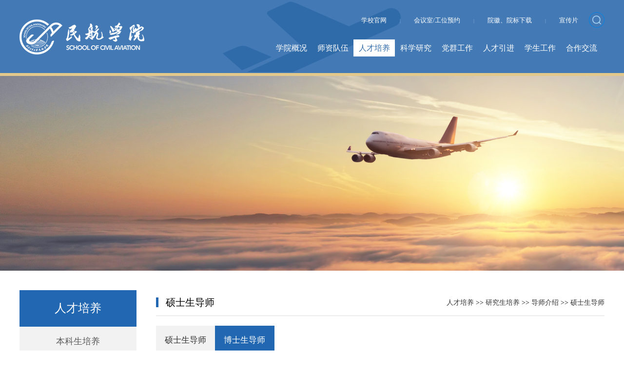

--- FILE ---
content_type: text/html
request_url: https://minhang.nwpu.edu.cn/rcpy/yjspy1/sjs1/sssds.htm
body_size: 7779
content:
<!DOCTYPE html>
<html lang="en">
<head>
    <meta charset="UTF-8">
    <title>硕士生导师-民航学院</title><meta name="pageType" content="2">
<meta name="pageTitle" content="硕士生导师">
<META Name="keywords" Content="民航学院,硕士生导师" />

    <link rel="stylesheet" href="../../../css/style.css">
<!--Announced by Visual SiteBuilder 9-->
<link rel="stylesheet" type="text/css" href="../../../_sitegray/_sitegray_d.css" />
<script language="javascript" src="../../../_sitegray/_sitegray.js"></script>
<!-- CustomerNO:77656262657232306975475152555742000200014156 -->
<link rel="stylesheet" type="text/css" href="../../../sjdhpage.vsb.css" />
<script type="text/javascript" src="/system/resource/js/vsbscreen.min.js" id="_vsbscreen" devices="pc|pad"></script>
<script type="text/javascript" src="/system/resource/js/counter.js"></script>
<script type="text/javascript">_jsq_(1223,'/sjdhpage.jsp',-1,1711241470)</script>
<script type="text/javascript" src="/system/resource/js/CustomizeLinkJumpRules.js"></script>
<script type="text/javascript">
    new outsideLinkJudgmentAndRedirectionFunc();
    // 使用 new 来调用插件
    // new outsideLinkJudgmentAndRedirectionFunc('自定义网站标题');  // 传入自定义标题
    // 或者
    // new outsideLinkJudgmentAndRedirectionFunc();  // 使用页面的 title 作为默认标题
</script></head>
<body>
 <div class="top">
        <div class="top_box">
            <div class="logo fl">
                
<!-- 网站logo图片地址请在本组件"内容配置-网站logo"处填写 -->
<a href="../../../index.htm" title="民航学院2021"><img src="../../../img/logo.png" alt=""></a>
            </div>
            <div class="top_right fr">
                <img src="../../../img/search.png" alt="" class="button" id="button">
                <div class="top_link">
                    <script language="javascript" src="/system/resource/js/dynclicks.js"></script><script language="javascript" src="/system/resource/js/openlink.js"></script><a href="https://www.nwpu.edu.cn/" title="" onclick="_addDynClicks(&#34;wburl&#34;, 1711241470, 62752)">学校官网</a>
<span>|</span>

<a href="https://art-reservation.nwpu.edu.cn/h5/?iTerminal=%E6%B0%91%E8%88%AA%E5%AD%A6%E9%99%A2%E5%9C%BA%E5%9C%B0%E9%A2%84%E7%BA%A6~1635546031580971010" title="" onclick="_addDynClicks(&#34;wburl&#34;, 1711241470, 90484)">会议室/工位预约</a>
<span>|</span>

<a href="https://minhang.nwpu.edu.cn/info/1042/6363.htm" title="" onclick="_addDynClicks(&#34;wburl&#34;, 1711241470, 90914)">院徽、院标下载</a>
<span>|</span>

<a href="https://minhang.nwpu.edu.cn/info/1072/10043.htm" title="" onclick="_addDynClicks(&#34;wburl&#34;, 1711241470, 95519)">宣传片</a>


                </div>

                <div id="searchbox" class="searchbox">
                    


<script language="javascript" src="/system/resource/js/base64.js"></script><script language="javascript" src="/system/resource/js/jquery/jquery-latest.min.js"></script><script language="javascript" src="/system/resource/vue/vue.js"></script><script language="javascript" src="/system/resource/vue/bluebird.min.js"></script><script language="javascript" src="/system/resource/vue/axios.js"></script><script language="javascript" src="/system/resource/vue/polyfill.js"></script><script language="javascript" src="/system/resource/vue/token.js"></script><LINK href="/system/resource/vue/static/element/index.css" type="text/css" rel="stylesheet"><script language="javascript" src="/system/resource/vue/static/element/index.js"></script><script language="javascript" src="/system/resource/vue/static/public.js"></script><div id="divu2"></div>
<script type="text/html" id="htmlu2">
    <div id="appu2">
        <div v-if="!isError">
            <input type="text" class="text" placeholder="请输入" autocomplete=off v-model=query.keyWord @keyup.enter="onSubmit">
            <input class="submit" name="submit_button" type="button"  v-on:click="onSubmit()"/>
        </div>
        <div v-if="isError" style="color: #b30216; font-size:18px;text-align: center;padding:20px;">
            应用维护中！
        </div>
    </div>
</script>
<script>
    $("#divu2").html($("#htmlu2").text());
</script>
<script>
    var appOwner = "1711241470";
    var token = 'tourist';
    var urlPrefix = "/aop_component/";

    jQuery.support.cors = true;
    $.ajaxSetup({
        beforeSend: function (request, settings) {
            request.setRequestHeader("Authorization", token);
            request.setRequestHeader("owner", appOwner);
        }
    });

    new Vue({
        el: "#appu2",
        data: function () {
            return {
                query: {
                    keyWord: "",//搜索关键词
                    owner: appOwner,
                    token: token,
                    urlPrefix: urlPrefix,
                    lang:"i18n_zh_CN"
                },
                isError: false
            }
        },
        mounted: function () {
            var _this = this;
            // _this.init();
        },
        methods: {
            init: function(){
                $.ajax({
                    url: "/aop_component//webber/search/test",
                    type: "get",
                    success: function (response) {
                        if (response.code == "0000") {
                        } else if (response.code == "220") {
                            _this.isError = true;
                            console.log(response);
                        } else if (!response.code) {
                            _this.isError = true;
                            console.log(response);
                        }
                    },
                    error: function (response) {
                        _this.isError = true;
                    }
                });
            },
            onSubmit: function (e) {
                var url = "/views/search/modules/resultpc/soso.html";
                if ("10" == "1" || "10" == "2") {
                    url = "https://yykfpt.nwpu.edu.cn/" + url;
                }
                var _this = this;
                var query = _this.query;
                if (url.indexOf("?") > -1) {
                    url = url.split("?")[0];
                }
                if (query.keyWord) {
                    var query = new Base64().encode(JSON.stringify(query));
                    window.open(url + "?query=" + query);
                } else {
                    alert("请填写搜索内容")
                }
            },
        }
    })
</script>
                </div>

                <div class="navBar">
                    <ul class="nav cleafix">
 
    <li id="m1" class="m ">
    <h3><a href="../../../xygk1/xyjj.htm" title="学院概况">学院概况</a></h3>
        <ul class="sub">

            <li><a href="../../../xygk1/xyjj.htm" title="学院简介">学院简介</a></li>

            <li><a href="../../../xygk1/xyld.htm" title="学院领导">学院领导</a></li>

            <li><a href="../../../xygk1/jgsz.htm" title="机构设置">机构设置</a></li>
        </ul>
</li>

 
    <li id="m2" class="m ">
    <h3><a href="../../../szdw/jsml.htm" title="师资队伍">师资队伍</a></h3>
        <ul class="sub">

            <li><a href="../../../szdw/lyys.htm" title="两院院士">两院院士</a></li>

            <li><a href="../../../szdw/gccrc1/gjjljrc.htm" title="高层次人才">高层次人才</a></li>

            <li><a href="../../../szdw/jsml.htm" title="教师名录">教师名录</a></li>
        </ul>
</li>

 
    <li id="m3" class="m on">
    <h3><a href="../../../rcpy.htm" title="人才培养">人才培养</a></h3>
        <ul class="sub">

            <li><a href="../../bkspy1/jxdt.htm" title="本科生培养">本科生培养</a></li>

            <li><a href="../zyjs.htm" title="研究生培养">研究生培养</a></li>
        </ul>
</li>

 
    <li id="m4" class="m ">
    <h3><a href="../../../kxyj.htm" title="科学研究">科学研究</a></h3>
        <ul class="sub">

            <li><a href="../../../kxyj/kygk.htm" title="科研概况">科研概况</a></li>

            <li><a href="../../../kxyj/kydt1.htm" title="科研动态">科研动态</a></li>

            <li><a href="../../../kxyj/tzgg.htm" title="通知公告">通知公告</a></li>

            <li><a href="../../../kxyj/kypt.htm" title="科研平台">科研平台</a></li>

            <li><a href="../../../kxyj/kyzx.htm" title="科研中心">科研中心</a></li>

            <li><a href="../../../kxyj/wjxz/kyfw.htm" title="文件下载">文件下载</a></li>
        </ul>
</li>

 
    <li id="m5" class="m ">
    <h3><a href="../../../dqgz.htm" title="党群工作">党群工作</a></h3>
        <ul class="sub">

            <li><a href="../../../dqgz/djdt.htm" title="党建动态">党建动态</a></li>

            <li><a href="../../../dqgz/llxx.htm" title="理论学习">理论学习</a></li>

            <li><a href="../../../dqgz/ghgz.htm" title="工会工作">工会工作</a></li>

            <li><a href="../../../dqgz/xgxz.htm" title="相关下载">相关下载</a></li>
        </ul>
</li>

 
    <li id="m6" class="m ">
    <h3><a href="../../../rcyj.htm" title="人才引进">人才引进</a></h3>
        <ul class="sub">

            <li><a href="../../../rcyj/rczc.htm" title="人才政策">人才政策</a></li>

            <li><a href="../../../rcyj/zpgg.htm" title="招聘公告">招聘公告</a></li>
        </ul>
</li>

 
    <li id="m7" class="m ">
    <h3><a href="../../../xsgz.htm" title="学生工作">学生工作</a></h3>
        <ul class="sub">

            <li><a href="../../../xsgz/xgdw.htm" title="学工队伍">学工队伍</a></li>

            <li><a href="../../../xsgz/gzdt.htm" title="工作动态">工作动态</a></li>

            <li><a href="../../../xsgz/zlxz.htm" title="资料下载">资料下载</a></li>
        </ul>
</li>

 
    <li id="m8" class="m ">
    <h3><a href="../../../hzjl.htm" title="合作交流">合作交流</a></h3>
        <ul class="sub">

            <li><a href="../../../hzjl/gjhz.htm" title="国际合作">国际合作</a></li>

            <li><a href="../../../hzjl/hzpt.htm" title="合作平台">合作平台</a></li>

            <li><a href="../../../hzjl/xsjl.htm" title="学术交流">学术交流</a></li>

            <li><a href="../../../hzjl/cxyhz.htm" title="产学研合作">产学研合作</a></li>
        </ul>
</li>

</ul>
                </div>
            </div>
        </div>
   </div>

<div class="topbanner">
          <img src="../../../images/taicangzhihuigang2.png" title="" border="0">


</div>

<div class="news-main cleafix">
    <div class="main-box">
        <!--左侧导航-->
        <div class="left-nav fl">
            <ul>
                <li> <span style="font-size: 24px;">
人才培养</span> </li>
                <li><a href="../../bkspy1/jxdt.htm" title="本科生培养">本科生培养</a></li>
<li class="actived"><a href="../zyjs.htm" title="研究生培养">研究生培养</a></li>

            </ul>
        </div>

        <!--正文右侧-->
        <div class="zw fr">
            <div class="dqwz">
                <p class="fl">
硕士生导师</p>
                <p class="fr">        
                <a href="../../../index.htm" style="display:none;">首页</a>

                <a href="../../../rcpy.htm">人才培养</a>

                >>
                <a href="../zyjs.htm">研究生培养</a>

                >>
                <a href="sssds.htm">导师介绍</a>

                >>
                <a href="sssds.htm">硕士生导师</a>
</p>
            </div>

<div class="submenu" style="    background: #2267b1;    overflow: hidden;    width: 26.4%;    margin-top: 20px;"><ul>
    <li class="light"><a href="sssds.htm" title="硕士生导师">硕士生导师</a></li>
    
    <li><a href="bssds.htm" title="博士生导师">博士生导师</a></li>
    
</ul>

    
</div>
            <div class="zw">



<script language="javascript" src="/system/resource/js/ajax.js"></script><script language="javascript">_getBatchClickTimes('null',1711241470,'wbnews','u10')</script>
<script>function seeContenta10(contentid,size,displayid){	document.getElementById(contentid).innerHTML = '[';	for(var i=0;i<=size;i++){		var allcontentid = contentid+(i+1);		if(allcontentid==displayid){			document.getElementById(contentid).innerHTML += " <span id='"+allcontentid+"' name='"+allcontentid+"'  >"+(i+1)+"</span> ";			document.getElementById(displayid).style.display = 'block';		}else{			document.getElementById(contentid).innerHTML += " <span style='cursor:pointer' id='"+allcontentid+"' name='"+allcontentid+"' onclick=seeContenta10('"+contentid+"','"+size+"','"+allcontentid+"')  >"+(i+1)+"</span> ";			document.getElementById(allcontentid).style.display = 'none';		}	}	document.getElementById(contentid).innerHTML += ']';}</script>
<script language="javascript" src="/system/resource/js/news/mp4video.js"></script>
<script>_addDynClicks('wbnews',1711241470,2832)</script>
<p>
   <div class="dpzw">
    <div id="vsb_content_2832_u101"><div id="vsb_content"><p style="margin-top:0px;text-indent: 0em;"><br></p><table align="left" style="border-collapse: collapse;"><tbody><tr class="firstRow"><td align="center" valign="middle" width="28" style="border-color: rgb(221, 221, 221); border-style: solid; border-width: 1px; padding: 5px 10px;"><p style="margin-top:0px;text-indent: 0em;"><strong style="font-size:16px">学科</strong></p></td><td align="center" valign="middle" width="33" style="border-color: rgb(221, 221, 221); border-style: solid; border-width: 1px; padding: 5px 10px;"><p style="margin-top:0px;text-indent: 0em;"><strong style="font-size:16px">导师</strong></p></td></tr><tr><td align="center" valign="middle" width="28" style="border-color: rgb(221, 221, 221); border-style: solid; border-width: 1px; padding: 5px 10px;"><p style="margin-top:0px;text-indent: 0em;"><strong style="font-size:16px">力学</strong></p></td><td align="center" valign="middle" width="52" style="border-color: rgb(221, 221, 221); border-style: solid; border-width: 1px; padding: 5px 10px;"><br></td></tr><tr><td align="center" valign="middle" width="302" style="border-color: rgb(221, 221, 221); border-style: solid; border-width: 1px; padding: 5px 10px;"><p style="margin-top:0px;text-indent: 0em;">固体力学</p><p style="margin-top:0px;text-indent: 0em;">航空器结构与适航技术</p></td><td align="center" valign="middle" width="71" style="border-color: rgb(221, 221, 221); border-style: solid; border-width: 1px; padding: 5px 10px;"><p style="margin-top:0px;text-indent: 0em;"><a href="https://teacher.nwpu.edu.cn/liyulong" style="text-indent: 0em; font-size: 16px;">李玉龙</a></p><p style="margin-top:0px;text-indent: 0em;"><a href="https://teacher.nwpu.edu.cn/chaozhang.html" style="font-size: 16px; text-decoration: underline;"><span style="font-size: 16px;">张 超</span></a></p><p style="margin-top:0px;text-indent: 0em;"><span style="font-size: 16px;">赵涵</span></p><p style="margin-top:0px;text-indent: 0em;"><span style="font-size: 16px;">陈迎春</span></p><p style="margin-top:0px;text-indent: 0em;"><a href="https://teacher.nwpu.edu.cn/yinzhiping.html" style="font-size: 16px; text-decoration: underline;"><span style="font-size: 16px;">殷之平</span></a></p><p style="margin-top:0px;text-indent: 0em;"><a href="https://teacher.nwpu.edu.cn/2020050003" style="font-size: 16px; text-decoration: underline;"><span style="font-size: 16px;">陈 杨</span></a></p><p style="margin-top:0px;text-indent: 0em;"><a href="https://teacher.nwpu.edu.cn/2020050011" style="font-size: 16px; text-decoration: underline;"><span style="font-size: 16px;">邓 勇</span></a></p><p style="margin-top:0px;text-indent: 0em;"><a href="https://teacher.nwpu.edu.cn/lianyeda.html" style="font-size: 16px; text-decoration: underline;"><span style="font-size: 16px;">连业达</span></a></p><p style="margin-top:0px;text-indent: 0em;"><a href="https://teacher.nwpu.edu.cn/2021050020.html" style="font-size: 16px; text-decoration: underline;"><span style="font-size: 16px;">刘文城</span></a></p><p style="margin-top:0px;text-indent: 0em;"><a href="https://teacher.nwpu.edu.cn/2022050009.html" style="font-size: 16px; text-decoration: underline;"><span style="font-size: 16px;">秦 阳</span></a></p><p style="text-align:center;"><a href="https://teacher.nwpu.edu.cn/2022050015.html" target="_self"><span style="font-family: &quot;times new roman&quot;; font-size: 14px; color: rgb(0, 0, 0);">谭小俊</span></a></p><p style="text-align:center;"><a href="https://teacher.nwpu.edu.cn/bocao.html" target="_self"><span style="color: rgb(0, 0, 0);"><span style="font-size: 14px; color: rgb(0, 0, 0)">曹</span> <span style="font-size: 14px; color: rgb(0, 0, 0)">博</span></span></a></p><p style="text-align:center;"><a href="https://teacher.nwpu.edu.cn/ruiqihu.html" target="_self"><span style="font-family: &quot;times new roman&quot;; font-size: 14px; color: rgb(0, 0, 0);">胡睿奇</span></a></p><p><a href="https://teacher.nwpu.edu.cn/2024050001.html" target="_self"><span style="font-family: &quot;times new roman&quot;; font-size: 14px; color: rgb(0, 0, 0);">滕珍杰</span></a></p></td></tr><tr><td align="center" valign="middle" width="28" style="border-color: rgb(221, 221, 221); border-style: solid; border-width: 1px; padding: 5px 10px;"><p style="margin-top:0px;text-indent: 0em;"><strong style="font-size:16px">材料学</strong></p></td><td align="center" valign="middle" width="90" style="border-color: rgb(221, 221, 221); border-style: solid; border-width: 1px; padding: 5px 10px;"><br></td></tr><tr><td align="center" valign="middle" width="28" style="border-color: rgb(221, 221, 221); border-style: solid; border-width: 1px; padding: 5px 10px;"><p style="margin-top:0px;text-indent: 0em;">材料的腐蚀科学与表面技术</p></td><td align="center" valign="middle" width="109" style="border-color: rgb(221, 221, 221); border-style: solid; border-width: 1px; padding: 5px 10px;"><p style="margin-top:0px;text-indent: 0em;"><a href="https://teacher.nwpu.edu.cn/wuxiangqing.html" style="text-indent: 0em; font-size: 16px;">吴向清</a></p><p style="margin-top:0px;text-indent: 0em;"><a href="https://teacher.nwpu.edu.cn/zhangxiaohua.html" style="font-size: 16px; text-decoration: underline;"><span style="font-size: 16px;">张晓化</span></a></p><p style="margin-top:0px;text-indent: 0em;"><a href="https://teacher.nwpu.edu.cn/2022050019.html" target="_self">刘少华</a></p><p style="margin-top:0px;text-indent: 0em;"><a href="https://teacher.nwpu.edu.cn/handong.html" target="_self">韩栋</a><br></p></td></tr><tr><td align="center" valign="middle" width="28" style="border-color: rgb(221, 221, 221); border-style: solid; border-width: 1px; padding: 5px 10px;"><p style="margin-top:0px;text-indent: 0em;"><strong style="font-size:16px">通信与信息系统</strong></p></td><td align="center" valign="middle" width="128" style="border-color: rgb(221, 221, 221); border-style: solid; border-width: 1px; padding: 5px 10px;"><br></td></tr><tr><td align="center" valign="middle" width="28" style="border-color: rgb(221, 221, 221); border-style: solid; border-width: 1px; padding: 5px 10px;"><p style="margin-top:0px;text-indent: 0em;">航空通信、导航与监视系统</p></td><td align="center" valign="middle" width="147" style="border-color: rgb(221, 221, 221); border-style: solid; border-width: 1px; padding: 5px 10px;"><p style="margin-top:0px;text-indent: 0em;"><a href="https://teacher.nwpu.edu.cn/macunbao.html" style="font-size: 16px; text-decoration: underline;"><span style="font-size: 16px;">马存宝</span></a></p><p style="margin-top:0px;text-indent: 0em;"><a href="https://teacher.nwpu.edu.cn/2020050051" style="font-size: 16px; text-decoration: underline;"><span style="font-size: 16px;">赵 闻</span></a></p></td></tr><tr><td align="center" valign="middle" width="28" style="border-color: rgb(221, 221, 221); border-style: solid; border-width: 1px; padding: 5px 10px;"><p style="margin-top:0px;text-indent: 0em;"><strong style="font-size:16px">航空宇航科学与技术</strong></p></td><td align="center" valign="middle" width="166" style="border-color: rgb(221, 221, 221); border-style: solid; border-width: 1px; padding: 5px 10px;"><br></td></tr><tr><td align="center" valign="middle" width="28" style="border-color: rgb(221, 221, 221); border-style: solid; border-width: 1px; padding: 5px 10px;"><p style="margin-top:0px;text-indent: 0em;">飞行器设计</p></td><td align="center" valign="middle" width="185" style="border-color: rgb(221, 221, 221); border-style: solid; border-width: 1px; padding: 5px 10px;"><br></td></tr><tr><td align="center" valign="middle" width="28" style="border-color: rgb(221, 221, 221); border-style: solid; border-width: 1px; padding: 5px 10px;"><br></td><td align="center" valign="middle" width="204" style="border-color: rgb(221, 221, 221); border-style: solid; border-width: 1px; padding: 5px 10px;"><p style="margin-top:0px;text-indent: 0em;"><a href="https://teacher.nwpu.edu.cn/yangwei.html" style="font-size: 16px; text-decoration: underline;"><span style="font-size: 16px;">杨 伟</span></a></p><p style="margin-top:0px;text-indent: 0em;"><a href="https://teacher.nwpu.edu.cn/liyulong" style="font-size: 16px; text-decoration: underline;"><span style="font-size: 16px;">李玉龙</span></a></p><p style="margin-top:0px;text-indent: 0em;"><span style="font-size: 16px;">赵涵</span></p><p style="margin-top:0px;text-indent: 0em;"><span style="font-size: 16px;">万小朋</span></p><p style="margin-top:0px;text-indent: 0em;"><span style="font-size: 16px;">陈勇</span></p><p style="margin-top:0px;text-indent: 0em;"><a href="https://teacher.nwpu.edu.cn/chaozhang.html" style="font-size: 16px; text-decoration: underline;"><span style="font-size: 16px;">张 超</span></a></p><p style="margin-top:0px;text-indent: 0em;"><a href="https://teacher.nwpu.edu.cn/liuzhenbao.html" style="font-size: 16px; text-decoration: underline;"><span style="font-size: 16px;">刘贞报</span></a></p><p style="margin-top:0px;text-indent: 0em;"><a href="https://teacher.nwpu.edu.cn/jianghongkai.html" style="font-size: 16px; text-decoration: underline;"><span style="font-size: 16px;">姜洪开</span></a></p><p style="margin-top:0px;text-indent: 0em;"><a href="https://teacher.nwpu.edu.cn/2019010267" style="font-size: 16px; text-decoration: underline;"><span style="font-size: 16px;">崔 浩</span></a></p><p style="margin-top:0px;text-indent: 0em;"><a href="https://teacher.nwpu.edu.cn/2020050061" style="font-size: 16px; text-decoration: underline;"><span style="font-size: 16px;">严寅中</span></a></p><p style="margin-top:0px;text-indent: 0em;"><a href="https://teacher.nwpu.edu.cn/zyj19191.html" style="font-size: 16px; text-decoration: underline;"><span style="font-size: 16px;">张永杰</span></a></p><p style="margin-top:0px;text-indent: 0em;"><a href="https://teacher.nwpu.edu.cn/2007010021.html" style="font-size: 16px; text-decoration: underline;"><span style="font-size: 16px;">陈 杰</span></a></p><p style="margin-top:0px;text-indent: 0em;"><a href="https://teacher.nwpu.edu.cn/yjia3.html" target="_self">贾亦楷</a></p><p style="margin-top:0px;text-indent: 0em;"><a href="https://teacher.nwpu.edu.cn/2023050020.html" target="_self">余亮</a></p><p style="margin-top:0px;text-indent: 0em;"><a href="https://teacher.nwpu.edu.cn/2023051003.html" target="_self">周松</a></p><p style="margin-top:0px;text-indent: 0em;"><a href="https://teacher.nwpu.edu.cn/zhangxiaohua.html" style="font-size: 16px; text-decoration: underline;"><span style="font-size: 16px;">张晓化</span></a></p><p style="margin-top:0px;text-indent: 0em;"><a href="https://teacher.nwpu.edu.cn/wuxiangqing.html" style="font-size: 16px; text-decoration: underline;"><span style="font-size: 16px;">吴向清</span></a></p><p style="margin-top:0px;text-indent: 0em;"><span style="font-size: 16px;">王海涛</span></p><p style="margin-top:0px;text-indent: 0em;"><a href="https://teacher.nwpu.edu.cn/xiangjunfeng" style="font-size: 16px; text-decoration: underline;"><span style="font-size: 16px;">项俊锋</span></a></p><p style="margin-top:0px;text-indent: 0em;"><a href="https://teacher.nwpu.edu.cn/2019010243" style="font-size: 16px; text-decoration: underline;"><span style="font-size: 16px;">刘 涛</span></a></p><p style="margin-top:0px;text-indent: 0em;"><a href="https://teacher.nwpu.edu.cn/2020050022" style="font-size: 16px; text-decoration: underline;"><span style="font-size: 16px;">邬晓敬</span></a></p><p style="margin-top:0px;text-indent: 0em;"><a href="https://teacher.nwpu.edu.cn/yexinli" style="font-size: 16px; text-decoration: underline;"><span style="font-size: 16px;">叶信立</span></a></p><p style="margin-top:0px;text-indent: 0em;"><a href="https://teacher.nwpu.edu.cn/2020050041" style="font-size: 16px; text-decoration: underline;"><span style="font-size: 16px;">张 昊</span></a></p><p style="margin-top:0px;text-indent: 0em;"><a href="https://teacher.nwpu.edu.cn/2020050015" style="font-size: 16px; text-decoration: underline;"><span style="font-size: 16px;">车 路</span></a></p><p style="margin-top:0px;text-indent: 0em;"><a href="https://teacher.nwpu.edu.cn/2021050009.html" style="font-size: 16px; text-decoration: underline;"><span style="font-size: 16px;">孟岭超</span></a></p><p style="margin-top:0px;text-indent: 0em;"><a href="https://teacher.nwpu.edu.cn/2021050014.html" style="font-size: 16px; text-decoration: underline;"><span style="font-size: 16px;">崔森林</span></a></p><p style="margin-top:0px;text-indent: 0em;"><a href="https://teacher.nwpu.edu.cn/2021050022.html" style="font-size: 16px; text-decoration: underline;"><span style="font-size: 16px;">黄 甲</span></a></p><p style="margin-top:0px;text-indent: 0em;"><a href="https://teacher.nwpu.edu.cn/2021050024.html" style="font-size: 16px; text-decoration: underline;"><span style="font-size: 16px;">李 善</span></a></p><p style="margin-top:0px;text-indent: 0em;"><a href="https://teacher.nwpu.edu.cn/2022050005.html" style="font-size: 16px; text-decoration: underline;"><span style="font-size: 16px;">卜焕先</span></a></p><p style="margin-top:0px;text-indent: 0em;"><a href="https://teacher.nwpu.edu.cn/A5583D965C073169E053640A280A912A.html" style="font-size: 16px; text-decoration: underline;"><span style="font-size: 16px;">高红岗</span></a></p><p style="margin-top:0px;text-indent: 0em;"><a href="https://teacher.nwpu.edu.cn/person/A2C1C237B89D495AE053650A280A0A81" style="font-size: 16px; text-decoration: underline;"><span style="font-size: 16px;">沙明工</span></a></p><p style="margin-top:0px;text-indent: 0em;"><a href="https://teacher.nwpu.edu.cn/mengchuang.html" style="font-size: 16px; text-decoration: underline;"><span style="font-size: 16px;">张猛创</span></a></p><p style="text-align:center;"><span style="font-family: &quot;times new roman&quot;; font-size: 14px; color: rgb(0, 0, 0);">孙瑜泽</span></p><p style="text-align:center;"><span style="color: rgb(0, 0, 0);"><span style="font-size: 14px; color: rgb(0, 0, 0); font-family: 宋体;">邵</span> <span style="font-size: 14px; color: rgb(0, 0, 0); font-family: 宋体;">可</span></span></p><p style="text-align:center;"><span style="color: rgb(0, 0, 0);"><span style="font-size: 14px; color: rgb(0, 0, 0); font-family: 宋体;">邓</span> <span style="font-size: 14px; color: rgb(0, 0, 0); font-family: 宋体;">勇</span></span></p><p><span style="color: rgb(0, 0, 0);"><span style="font-size: 14px; font-family: &quot;Times New Roman&quot;;">K</span><span style="font-family: &quot;times new roman&quot;; font-size: 14px;">handaker Noman</span></span></p></td></tr><tr><td align="center" valign="middle" width="28" style="border-color: rgb(221, 221, 221); border-style: solid; border-width: 1px; padding: 5px 10px;"><p style="margin-top:0px;text-indent: 0em;">飞行器控制与信息工程</p></td><td align="center" valign="middle" width="223" style="border-color: rgb(221, 221, 221); border-style: solid; border-width: 1px; padding: 5px 10px;"><br></td></tr><tr><td align="center" valign="middle" width="28" style="border-color: rgb(221, 221, 221); border-style: solid; border-width: 1px; padding: 5px 10px;"><br></td><td align="center" valign="middle" width="242" style="border-color: rgb(221, 221, 221); border-style: solid; border-width: 1px; padding: 5px 10px;"><p style="margin-top:0px;text-indent: 0em;"><a href="https://teacher.nwpu.edu.cn/yangwei.html" style="font-size: 16px; text-decoration: underline;"><span style="font-size: 16px;">杨 伟</span></a></p><p style="margin-top:0px;text-indent: 0em;"><a href="https://teacher.nwpu.edu.cn/jianghongkai.html" style="font-size: 16px; text-decoration: underline;"><span style="font-size: 16px;">姜洪开</span></a></p><p style="margin-top:0px;text-indent: 0em;"><a href="https://teacher.nwpu.edu.cn/macunbao.html" style="font-size: 16px; text-decoration: underline;"><span style="font-size: 16px;">马存宝</span></a></p><p style="margin-top:0px;text-indent: 0em;"><a href="https://teacher.nwpu.edu.cn/liuzhenbao.html" style="font-size: 16px; text-decoration: underline;"><span style="font-size: 16px;">刘贞报</span></a></p><p style="margin-top:0px;text-indent: 0em;"><a href="https://teacher.nwpu.edu.cn/2020050061" style="font-size: 16px; text-decoration: underline;"><span style="font-size: 16px;">严寅中</span></a></p><p style="margin-top:0px;text-indent: 0em;"><a href="https://teacher.nwpu.edu.cn/wuyu" style="font-size: 16px; text-decoration: underline;"><span style="font-size: 16px;">吴 宇</span></a></p><p style="margin-top:0px;text-indent: 0em;"><span style="font-size: 16px;">陈勇</span></p><p style="margin-top:0px;text-indent: 0em;"><span style="font-size: 16px;"></span></p><p style="text-align:center;"><span style="font-family: &quot;times new roman&quot;; font-size: 14px; color: rgb(0, 0, 0);">贾亦凯</span></p><p style="text-align:center;"><span style="color: rgb(0, 0, 0);"><span style="font-size: 14px; color: rgb(0, 0, 0); font-family: 宋体;">余</span> <span style="font-size: 14px; color: rgb(0, 0, 0); font-family: 宋体;">亮</span></span></p><p style="text-align:center;"><span style="color: rgb(0, 0, 0);"><span style="font-size: 14px; color: rgb(0, 0, 0); font-family: 宋体;">周</span> <span style="font-size: 14px; color: rgb(0, 0, 0); font-family: 宋体;">松</span></span></p><p style="margin-top:0px;text-indent: 0em;"><a href="https://teacher.nwpu.edu.cn/2007010021.html" style="font-size: 16px; text-decoration: underline;"><span style="font-size: 16px;">陈 杰</span></a></p><p style="margin-top:0px;text-indent: 0em;"><a href="https://teacher.nwpu.edu.cn/wanglinbing.html" style="font-size: 16px; text-decoration: underline;"><span style="font-size: 16px;">王林兵</span></a></p><p style="margin-top:0px;text-indent: 0em;"><a href="https://teacher.nwpu.edu.cn/helin.html" style="font-size: 16px; text-decoration: underline;"><span style="font-size: 16px;">和 麟</span></a></p><p style="margin-top:0px;text-indent: 0em;"><a href="https://teacher.nwpu.edu.cn/zhangtianwei.html" style="font-size: 16px; text-decoration: underline;"><span style="font-size: 16px;">张天伟</span></a></p><p style="margin-top:0px;text-indent: 0em;"><a href="https://teacher.nwpu.edu.cn/2019010243" style="font-size: 16px; text-decoration: underline;"><span style="font-size: 16px;">刘 涛</span></a></p><p style="margin-top:0px;text-indent: 0em;"><a href="https://teacher.nwpu.edu.cn/yanhao" style="font-size: 16px; text-decoration: underline;"><span style="font-size: 16px;">闫 浩</span></a></p><p style="margin-top:0px;text-indent: 0em;"><a href="https://teacher.nwpu.edu.cn/2020050063" style="font-size: 16px; text-decoration: underline;"><span style="font-size: 16px;">朱 军</span></a></p><p style="margin-top:0px;text-indent: 0em;"><a href="https://teacher.nwpu.edu.cn/2020050054" style="font-size: 16px; text-decoration: underline;"><span style="font-size: 16px;">郑 凯</span></a></p><p style="margin-top:0px;text-indent: 0em;"><a href="https://teacher.nwpu.edu.cn/person/2021050012" style="font-size: 16px; text-decoration: underline;"><span style="font-size: 16px;">陈建林</span></a></p><p style="margin-top:0px;text-indent: 0em;"><a href="https://teacher.nwpu.edu.cn/A5583D965C073169E053640A280A912A.html" style="font-size: 16px; text-decoration: underline;"><span style="font-size: 16px;">高红岗</span></a></p><p style="margin-top:0px;text-indent: 0em;"><a href="https://teacher.nwpu.edu.cn/2021050016.html" style="font-size: 16px; text-decoration: underline;"><span style="font-size: 16px;">党庆庆</span></a></p></td></tr><tr><td align="center" valign="middle" width="28" style="border-color: rgb(221, 221, 221); border-style: solid; border-width: 1px; padding: 5px 10px;"><p style="margin-top:0px;text-indent: 0em;"><strong style="font-size:16px">通信工程（含宽带网络、移动通信等）</strong></p></td><td align="center" valign="middle" width="261" style="border-color: rgb(221, 221, 221); border-style: solid; border-width: 1px; padding: 5px 10px;"><br></td></tr><tr><td align="center" valign="middle" width="28" style="border-color: rgb(221, 221, 221); border-style: solid; border-width: 1px; padding: 5px 10px;"><p style="margin-top:0px;text-indent: 0em;">综合航电系统与机载实时网络</p><p style="margin-top:0px;text-indent: 0em;">航空通信导航与监视系统</p></td><td align="center" valign="middle" width="280" style="border-color: rgb(221, 221, 221); border-style: solid; border-width: 1px; padding: 5px 10px;"><p style="margin-top:0px;text-indent: 0em;"><a href="https://teacher.nwpu.edu.cn/macunbao.html" style="font-size: 16px; text-decoration: underline;"><span style="font-size: 16px;">马存宝</span></a></p><p style="margin-top:0px;text-indent: 0em;"><a href="https://teacher.nwpu.edu.cn/jianghongkai.html" style="font-size: 16px; text-decoration: underline;"><span style="font-size: 16px;">姜洪开</span></a></p><p style="margin-top:0px;text-indent: 0em;"><a href="https://teacher.nwpu.edu.cn/liuzhenbao.html" style="font-size: 16px; text-decoration: underline;"><span style="font-size: 16px;">刘贞报</span></a></p><p style="margin-top:0px;text-indent: 0em;"><a href="https://teacher.nwpu.edu.cn/zyj19191.html" style="font-size: 16px; text-decoration: underline;"><span style="font-size: 16px;">张永杰</span></a></p><p style="margin-top:0px;text-indent: 0em;"><a href="https://teacher.nwpu.edu.cn/wuyu" style="font-size: 16px; text-decoration: underline;"><span style="font-size: 16px;">吴 宇</span></a></p><p style="margin-top:0px;text-indent: 0em;"><a href="https://teacher.nwpu.edu.cn/2020050061" style="font-size: 16px; text-decoration: underline;"><span style="font-size: 16px;">严寅中</span></a></p><p style="margin-top:0px;text-indent: 0em;"><a href="https://teacher.nwpu.edu.cn/2007010021.html" style="font-size: 16px; text-decoration: underline;"><span style="font-size: 16px;">陈 杰</span></a></p><p style="margin-top:0px;text-indent: 0em;"><a href="https://teacher.nwpu.edu.cn/helin.html" style="font-size: 16px; text-decoration: underline;"><span style="font-size: 16px;">和 麟</span></a></p><p style="margin-top:0px;text-indent: 0em;"><a href="https://teacher.nwpu.edu.cn/wanglinbing.html" style="font-size: 16px; text-decoration: underline;"><span style="font-size: 16px;">王林兵</span></a></p><p style="margin-top:0px;text-indent: 0em;"><a href="https://teacher.nwpu.edu.cn/zhangtianwei.html" style="font-size: 16px; text-decoration: underline;"><span style="font-size: 16px;">张天伟</span></a></p><p style="margin-top:0px;text-indent: 0em;"><a href="https://teacher.nwpu.edu.cn/2019010243" style="font-size: 16px; text-decoration: underline;"><span style="font-size: 16px;">刘 涛</span></a></p><p style="margin-top:0px;text-indent: 0em;"><a href="https://teacher.nwpu.edu.cn/yanhao" style="font-size: 16px; text-decoration: underline;"><span style="font-size: 16px;">闫 浩</span></a></p><p style="margin-top:0px;text-indent: 0em;"><a href="https://teacher.nwpu.edu.cn/2020050063" style="font-size: 16px; text-decoration: underline;"><span style="font-size: 16px;">朱 军</span></a></p><p style="margin-top:0px;text-indent: 0em;"><a href="https://teacher.nwpu.edu.cn/2020050051" style="font-size: 16px; text-decoration: underline;"><span style="font-size: 16px;">赵 闻</span></a></p><p style="margin-top:0px;text-indent: 0em;"><a href="https://teacher.nwpu.edu.cn/2020050054" style="font-size: 16px; text-decoration: underline;"><span style="font-size: 16px;">郑 凯</span></a></p><p style="margin-top:0px;text-indent: 0em;"><a href="https://teacher.nwpu.edu.cn/2021050009.html" style="font-size: 16px; text-decoration: underline;"><span style="font-size: 16px;">孟岭超</span></a></p></td></tr><tr><td align="center" valign="middle" width="28" style="border-color: rgb(221, 221, 221); border-style: solid; border-width: 1px; padding: 5px 10px;"><p style="margin-top:0px;text-indent: 0em;"><strong style="font-size:16px">控制工程</strong></p></td><td align="center" valign="middle" width="299" style="border-color: rgb(221, 221, 221); border-style: solid; border-width: 1px; padding: 5px 10px;"><br></td></tr><tr><td align="center" valign="middle" width="28" style="border-color: rgb(221, 221, 221); border-style: solid; border-width: 1px; padding: 5px 10px;"><p style="margin-top:0px;text-indent: 0em;">多飞行器协同对抗研究</p><p style="margin-top:0px;text-indent: 0em;">电机及其控制技术</p><p style="margin-top:0px;text-indent: 0em;">飞行器智能运维</p><p style="margin-top:0px;text-indent: 0em;">无人系统智能飞行控制</p><p style="margin-top:0px;text-indent: 0em;">飞行器预测与健康管理技术</p><p style="margin-top:0px;text-indent: 0em;">机载系统安全与适航技术</p><p style="margin-top:0px;text-indent: 0em;">焊接机器人系统控制技术</p><p style="margin-top:0px;text-indent: 0em;">数字电源控制技术</p></td><td align="center" valign="middle" width="318" style="border-color: rgb(221, 221, 221); border-style: solid; border-width: 1px; padding: 5px 10px;"><p style="margin-top:0px;text-indent: 0em;"><a href="https://teacher.nwpu.edu.cn/macunbao.html" style="font-size: 16px; text-decoration: underline;"><span style="font-size: 16px;">马存宝</span></a></p><p style="margin-top:0px;text-indent: 0em;"><a href="https://teacher.nwpu.edu.cn/jianghongkai.html" style="font-size: 16px; text-decoration: underline;"><span style="font-size: 16px;">姜洪开</span></a></p><p style="margin-top:0px;text-indent: 0em;"><a href="https://teacher.nwpu.edu.cn/liuzhenbao.html" style="font-size: 16px; text-decoration: underline;"><span style="font-size: 16px;">刘贞报</span></a></p><p style="margin-top:0px;text-indent: 0em;"><a href="https://teacher.nwpu.edu.cn/zyj19191.html" style="font-size: 16px; text-decoration: underline;"><span style="font-size: 16px;">张永杰</span></a></p><p style="margin-top:0px;text-indent: 0em;"><a href="https://teacher.nwpu.edu.cn/wuyu" style="font-size: 16px; text-decoration: underline;"><span style="font-size: 16px;">吴 宇</span></a></p><p style="margin-top:0px;text-indent: 0em;"><a href="https://teacher.nwpu.edu.cn/2020050061" style="font-size: 16px; text-decoration: underline;"><span style="font-size: 16px;">严寅中</span></a></p><p style="text-align:center;"><span style="font-family: &quot;times new roman&quot;; font-size: 14px; color: rgb(0, 0, 0);">贾亦凯</span></p><p><span style="color: rgb(0, 0, 0);"><span style="font-size: 14px; color: rgb(0, 0, 0); font-family: 宋体;">余</span> <span style="font-size: 14px; color: rgb(0, 0, 0); font-family: 宋体;">亮</span></span></p><p style="margin-top:0px;text-indent: 0em;"><a href="https://teacher.nwpu.edu.cn/2007010021.html" style="font-size: 16px; text-decoration: underline;"><span style="font-size: 16px;">陈 杰</span></a></p><p style="margin-top:0px;text-indent: 0em;"><a href="https://teacher.nwpu.edu.cn/helin.html" style="font-size: 16px; text-decoration: underline;"><span style="font-size: 16px;">和 麟</span></a></p><p style="margin-top:0px;text-indent: 0em;"><a href="https://teacher.nwpu.edu.cn/wanglinbing.html" style="font-size: 16px; text-decoration: underline;"><span style="font-size: 16px;">王林兵</span></a></p><p style="margin-top:0px;text-indent: 0em;"><a href="https://teacher.nwpu.edu.cn/zhangtianwei.html" style="font-size: 16px; text-decoration: underline;"><span style="font-size: 16px;">张天伟</span></a></p><p style="margin-top:0px;text-indent: 0em;"><a href="https://teacher.nwpu.edu.cn/2019010243" style="font-size: 16px; text-decoration: underline;"><span style="font-size: 16px;">刘 涛</span></a></p><p style="margin-top:0px;text-indent: 0em;"><a href="https://teacher.nwpu.edu.cn/yanhao" style="font-size: 16px; text-decoration: underline;"><span style="font-size: 16px;">闫 浩</span></a></p><p style="margin-top:0px;text-indent: 0em;"><a href="https://teacher.nwpu.edu.cn/2020050063" style="font-size: 16px; text-decoration: underline;"><span style="font-size: 16px;">朱 军</span></a></p><p style="margin-top:0px;text-indent: 0em;"><a href="https://teacher.nwpu.edu.cn/2020050051" style="font-size: 16px; text-decoration: underline;"><span style="font-size: 16px;">赵 闻</span></a></p><p style="margin-top:0px;text-indent: 0em;"><a href="https://teacher.nwpu.edu.cn/2020050054" style="font-size: 16px; text-decoration: underline;"><span style="font-size: 16px;">郑 凯</span></a></p><p style="margin-top:0px;text-indent: 0em;"><a href="https://teacher.nwpu.edu.cn/person/2021050012" style="font-size: 16px; text-decoration: underline;"><span style="font-size: 16px;">陈建林</span></a></p><p style="margin-top:0px;text-indent: 0em;"><a href="https://teacher.nwpu.edu.cn/A5583D965C073169E053640A280A912A.html" style="font-size: 16px; text-decoration: underline;"><span style="font-size: 16px;">高红岗</span></a></p><p style="margin-top:0px;text-indent: 0em;"><a href="https://teacher.nwpu.edu.cn/2021050016.html" style="font-size: 16px; text-decoration: underline;"><span style="font-size: 16px;">党庆庆</span></a></p><p style="text-align:center;"><span style="font-family: 宋体; font-size: 14px; color: rgb(0, 0, 0);">王昊泽</span></p><p><span style="color: rgb(0, 0, 0);"><span style="font-size: 14px; color: rgb(0, 0, 0); font-family: 宋体;">邵</span> <span style="font-size: 14px; color: rgb(0, 0, 0); font-family: 宋体;">可</span></span></p></td></tr><tr><td align="center" valign="middle" width="28" style="border-color: rgb(221, 221, 221); border-style: solid; border-width: 1px; padding: 5px 10px;"><p style="margin-top:0px;text-indent: 0em;"><strong style="font-size:16px">航空工程</strong></p></td><td align="center" valign="middle" width="337" style="border-color: rgb(221, 221, 221); border-style: solid; border-width: 1px; padding: 5px 10px;"><br></td></tr><tr><td align="center" valign="middle" width="28" style="border-color: rgb(221, 221, 221); border-style: solid; border-width: 1px; padding: 5px 10px;"><p style="margin-top:0px;text-indent: 0em;">飞行器结构与强度</p><p style="margin-top:0px;text-indent: 0em;">飞行器安全工程</p><p style="margin-top:0px;text-indent: 0em;">航空材料</p></td><td align="center" valign="middle" width="356" style="border-color: rgb(221, 221, 221); border-style: solid; border-width: 1px; padding: 5px 10px;"><p style="margin-top:0px;text-indent: 0em;"><span style="font-size: 16px;">万小朋</span></p><p style="margin-top:0px;text-indent: 0em;"><a href="https://teacher.nwpu.edu.cn/liyulong" style="font-size: 16px; text-decoration: underline;"><span style="font-size: 16px;">李玉龙</span></a></p><p style="margin-top:0px;text-indent: 0em;"><a href="https://teacher.nwpu.edu.cn/macunbao.html" style="font-size: 16px; text-decoration: underline;"><span style="font-size: 16px;">马存宝</span></a></p><p style="margin-top:0px;text-indent: 0em;"><a href="https://teacher.nwpu.edu.cn/fqxie.html" style="font-size: 16px; text-decoration: underline;"><span style="font-size: 16px;">谢发勤</span></a></p><p style="margin-top:0px;text-indent: 0em;"><a href="https://teacher.nwpu.edu.cn/chaozhang.html" style="font-size: 16px; text-decoration: underline;"><span style="font-size: 16px;">张 超</span></a></p><p style="margin-top:0px;text-indent: 0em;"><a href="https://teacher.nwpu.edu.cn/liudaoxin.html" style="font-size: 16px; text-decoration: underline;"><span style="font-size: 16px;">刘道新</span></a></p><p style="margin-top:0px;text-indent: 0em;"><a href="https://teacher.nwpu.edu.cn/jianghongkai.html" style="font-size: 16px; text-decoration: underline;"><span style="font-size: 16px;">姜洪开</span></a></p><p style="margin-top:0px;text-indent: 0em;"><a href="https://teacher.nwpu.edu.cn/liuzhenbao.html" style="font-size: 16px; text-decoration: underline;"><span style="font-size: 16px;">刘贞报</span></a></p><p style="margin-top:0px;text-indent: 0em;"><a href="https://teacher.nwpu.edu.cn/2019010267" style="font-size: 16px; text-decoration: underline;"><span style="font-size: 16px;">崔 浩</span></a></p><p style="margin-top:0px;text-indent: 0em;"><a href="https://teacher.nwpu.edu.cn/zyj19191.html" style="font-size: 16px; text-decoration: underline;"><span style="font-size: 16px;">张永杰</span></a></p><p style="margin-top:0px;text-indent: 0em;"><a href="https://teacher.nwpu.edu.cn/2020050061" style="font-size: 16px; text-decoration: underline;"><span style="font-size: 16px;">严寅中</span></a></p><p style="margin-top:0px;text-indent: 0em;"><span style="font-size: 16px;">陈勇</span></p><p style="margin-top:0px;text-indent: 0em;"><span style="font-size: 16px;"></span></p><p style="text-align:center;"><span style="font-family: &quot;times new roman&quot;; font-size: 14px; color: rgb(0, 0, 0);">贾亦凯</span></p><p style="text-align:center;"><span style="color: rgb(0, 0, 0);"><span style="font-size: 14px; color: rgb(0, 0, 0); font-family: 宋体;">余</span> <span style="font-size: 14px; color: rgb(0, 0, 0); font-family: 宋体;">亮</span></span></p><p style="text-align:center;"><span style="color: rgb(0, 0, 0);"><span style="font-size: 14px; color: rgb(0, 0, 0); font-family: 宋体;">周</span> <span style="font-size: 14px; color: rgb(0, 0, 0); font-family: 宋体;">松</span></span></p><p style="margin-top:0px;text-indent: 0em;"><a href="https://teacher.nwpu.edu.cn/2007010021.html" style="font-size: 16px; text-decoration: underline;"><span style="font-size: 16px;">陈 杰</span></a></p><p style="margin-top:0px;text-indent: 0em;"><a href="https://teacher.nwpu.edu.cn/zhangxiaohua.html" style="font-size: 16px; text-decoration: underline;"><span style="font-size: 16px;">张晓化</span></a></p><p style="margin-top:0px;text-indent: 0em;"><a href="https://teacher.nwpu.edu.cn/wuxiangqing.html" style="font-size: 16px; text-decoration: underline;"><span style="font-size: 16px;">吴向清</span></a></p><p style="margin-top:0px;text-indent: 0em;"><a href="https://teacher.nwpu.edu.cn/yinzhiping.html" style="font-size: 16px; text-decoration: underline;"><span style="font-size: 16px;">殷之平</span></a></p><p style="margin-top:0px;text-indent: 0em;"><a href="https://teacher.nwpu.edu.cn/wanglinbing.html" style="font-size: 16px; text-decoration: underline;"><span style="font-size: 16px;">王林兵</span></a></p><p style="margin-top:0px;text-indent: 0em;"><a href="https://teacher.nwpu.edu.cn/xiangjunfeng" style="font-size: 16px; text-decoration: underline;"><span style="font-size: 16px;">项俊锋</span></a></p><p style="margin-top:0px;text-indent: 0em;"><a href="https://teacher.nwpu.edu.cn/2019010243" style="font-size: 16px; text-decoration: underline;"><span style="font-size: 16px;">刘 涛</span></a></p><p style="margin-top:0px;text-indent: 0em;"><a href="https://teacher.nwpu.edu.cn/2020050022" style="font-size: 16px; text-decoration: underline;"><span style="font-size: 16px;">邬晓敬</span></a></p><p style="margin-top:0px;text-indent: 0em;"><a href="https://teacher.nwpu.edu.cn/yexinli" style="font-size: 16px; text-decoration: underline;"><span style="font-size: 16px;">叶信立</span></a></p><p style="margin-top:0px;text-indent: 0em;"><a href="https://teacher.nwpu.edu.cn/2020050041" style="font-size: 16px; text-decoration: underline;"><span style="font-size: 16px;">张 昊</span></a></p><p style="margin-top:0px;text-indent: 0em;"><a href="https://teacher.nwpu.edu.cn/2020050003" style="font-size: 16px; text-decoration: underline;"><span style="font-size: 16px;">陈 杨</span></a></p><p style="margin-top:0px;text-indent: 0em;"><a href="https://teacher.nwpu.edu.cn/2020050011" style="font-size: 16px; text-decoration: underline;"><span style="font-size: 16px;">邓 勇</span></a></p><p style="margin-top:0px;text-indent: 0em;"><a href="https://teacher.nwpu.edu.cn/2020050051" style="font-size: 16px; text-decoration: underline;"><span style="font-size: 16px;">赵 闻</span></a></p><p style="margin-top:0px;text-indent: 0em;"><a href="https://teacher.nwpu.edu.cn/2021050020.html" style="font-size: 16px; text-decoration: underline;"><span style="font-size: 16px;">刘文城</span></a></p><p style="margin-top:0px;text-indent: 0em;"><a href="https://teacher.nwpu.edu.cn/2020050054" style="font-size: 16px; text-decoration: underline;"><span style="font-size: 16px;">郑 凯</span></a></p><p style="margin-top:0px;text-indent: 0em;"><a href="https://teacher.nwpu.edu.cn/2021050014.html" style="font-size: 16px; text-decoration: underline;"><span style="font-size: 16px;">崔森林</span></a></p><p style="margin-top:0px;text-indent: 0em;"><a href="https://teacher.nwpu.edu.cn/2021050009.html" style="font-size: 16px; text-decoration: underline;"><span style="font-size: 16px;">孟岭超</span></a></p><p style="margin-top:0px;text-indent: 0em;"><a href="https://teacher.nwpu.edu.cn/2022050005.html" style="font-size: 16px; text-decoration: underline;"><span style="font-size: 16px;">卜焕先</span></a></p><p style="margin-top:0px;text-indent: 0em;"><a href="https://teacher.nwpu.edu.cn/2021050022.html" style="font-size: 16px; text-decoration: underline;"><span style="font-size: 16px;">黄 甲</span></a></p><p style="margin-top:0px;text-indent: 0em;"><a href="https://teacher.nwpu.edu.cn/person/2021050012" style="font-size: 16px; text-decoration: underline;"><span style="font-size: 16px;">陈建林</span></a></p><p style="margin-top:0px;text-indent: 0em;"><a href="https://teacher.nwpu.edu.cn/2020050015" style="font-size: 16px; text-decoration: underline;"><span style="font-size: 16px;">车 路</span></a></p><p style="margin-top:0px;text-indent: 0em;"><a href="https://teacher.nwpu.edu.cn/2022050009.html" style="font-size: 16px; text-decoration: underline;"><span style="font-size: 16px;">秦 阳</span></a></p><p style="margin-top:0px;text-indent: 0em;"><a href="https://teacher.nwpu.edu.cn/person/A2C1C237B89D495AE053650A280A0A81" style="font-size: 16px; text-decoration: underline;"><span style="font-size: 16px;">沙明工</span></a></p><p style="margin-top:0px;text-indent: 0em;"><a href="https://teacher.nwpu.edu.cn/A5583D965C073169E053640A280A912A.html" style="font-size: 16px; text-decoration: underline;"><span style="font-size: 16px;">高红岗</span></a></p><p style="margin-top:0px;text-indent: 0em;"><a href="https://teacher.nwpu.edu.cn/mengchuang.html" style="font-size: 16px; text-decoration: underline;"><span style="font-size: 16px;">张猛创</span></a></p><p style="text-align:center;"><span style="font-family: &quot;times new roman&quot;; font-size: 14px; color: rgb(0, 0, 0);">孙瑜泽</span></p><p style="text-align:center;"><span style="font-family: &quot;times new roman&quot;; font-size: 14px; color: rgb(0, 0, 0);">谭小俊</span></p><p style="text-align:center;"><span style="font-family: &quot;times new roman&quot;; font-size: 14px; color: rgb(0, 0, 0);">刘少华</span></p><p style="text-align:center;"><span style="color: rgb(0, 0, 0);"><span style="font-size: 14px; color: rgb(0, 0, 0); font-family: 宋体;">曹</span> <span style="font-size: 14px; color: rgb(0, 0, 0); font-family: 宋体;">博</span></span></p><p style="text-align:center;"><span style="color: rgb(0, 0, 0);"><span style="font-size: 14px; color: rgb(0, 0, 0); font-family: 宋体;">邵</span> <span style="font-size: 14px; color: rgb(0, 0, 0); font-family: 宋体;">可</span></span></p><p style="text-align:center;"><span style="font-family: &quot;times new roman&quot;; font-size: 14px; color: rgb(0, 0, 0);">胡睿奇</span></p><p><span style="font-family: &quot;times new roman&quot;; font-size: 14px; color: rgb(0, 0, 0);">滕珍杰</span></p></td></tr><tr><td align="center" valign="middle" width="28" style="border-color: rgb(221, 221, 221); border-style: solid; border-width: 1px; padding: 5px 10px;"><p style="margin-top:0px;text-indent: 0em;"><strong style="font-size:16px">材料工程</strong></p></td><td align="center" valign="middle" width="375" style="border-color: rgb(221, 221, 221); border-style: solid; border-width: 1px; padding: 5px 10px;"><br></td></tr><tr><td align="center" valign="middle" width="28" style="border-color: rgb(221, 221, 221); border-style: solid; border-width: 1px; padding: 5px 10px;"><p style="margin-top:0px;text-indent: 0em;">航空材料安全行为与性能评价</p><p style="margin-top:0px;text-indent: 0em;">航空器结构部件抗疲劳制造技术</p><p style="margin-top:0px;text-indent: 0em;">航空结构和零部件损伤修复与再制造技术</p></td><td align="center" valign="middle" width="394" style="border-color: rgb(221, 221, 221); border-style: solid; border-width: 1px; padding: 5px 10px;"><p style="margin-top:0px;text-indent: 0em;"><a href="https://teacher.nwpu.edu.cn/2019010267" style="text-indent: 0em; font-size: 16px;">崔 浩</a><br></p><p><span style="color: rgb(0, 0, 0);"><span style="font-size: 14px; font-family: 宋体;">周</span> <span style="font-size: 14px; font-family: 宋体;">松</span></span></p><p style="margin-top:0px;text-indent: 0em;"><a href="https://teacher.nwpu.edu.cn/wuxiangqing.html" style="font-size:16px">吴向清</a></p><p style="margin-top:0px;text-indent: 0em;"><a href="https://teacher.nwpu.edu.cn/zhangxiaohua.html" style="font-size:16px">张晓化</a></p><p style="margin-top:0px;text-indent: 0em;"><a href="https://teacher.nwpu.edu.cn/xiangjunfeng" style="font-size:16px">项俊锋</a></p><p style="margin-top:0px;text-indent: 0em;"><a href="https://teacher.nwpu.edu.cn/2020050041" style="font-size:16px">张 昊</a></p><p style="margin-top:0px;text-indent: 0em;"><a href="https://teacher.nwpu.edu.cn/yexinli" style="font-size:16px">叶信立</a></p><p style="margin-top:0px;text-indent: 0em;"><a href="https://teacher.nwpu.edu.cn/2021050020.html" style="font-size:16px">刘文城</a></p><p style="margin-top:0px;text-indent: 0em;"><a href="https://teacher.nwpu.edu.cn/2021050014.html" style="font-size:16px">崔森林</a></p><p style="margin-top:0px;text-indent: 0em;"><a href="https://teacher.nwpu.edu.cn/2021050009.html" style="font-size:16px">孟岭超</a></p><p style="margin-top:0px;text-indent: 0em;"><a href="https://teacher.nwpu.edu.cn/2021050024.html" style="font-size:16px">李 善</a></p><p style="margin-top:0px;text-indent: 0em;"><a href="https://teacher.nwpu.edu.cn/2021050022.html" style="font-size:16px">黄 甲</a></p><p style="margin-top:0px;text-indent: 0em;"><a href="https://teacher.nwpu.edu.cn/2022050009.html" style="font-size:16px">秦 阳</a></p><p style="text-align:center;"><span style="font-family: &quot;times new roman&quot;; font-size: 14px; color: rgb(0, 0, 0);">刘少华</span></p><p style="text-align:center;"><span style="color: rgb(0, 0, 0);"><span style="font-size: 14px; color: rgb(0, 0, 0); font-family: 宋体;">曹</span> <span style="font-size: 14px; color: rgb(0, 0, 0); font-family: 宋体;">博</span></span></p><p style="text-align:center;"><span style="font-family: &quot;times new roman&quot;; font-size: 14px; color: rgb(0, 0, 0);">胡睿奇</span></p><p><span style="color: rgb(0, 0, 0);"><span style="font-size: 14px; color: rgb(0, 0, 0); font-family: 宋体;">韩</span> <span style="font-size: 14px; color: rgb(0, 0, 0); font-family: 宋体;">栋</span></span></p></td></tr></tbody></table><p style="margin-top:0px;text-indent: 0em;"><br></p></div></div></div>
    <span id="vsb_content_2832_u10" name="vsb_content_2832_u10"></span><br /><br />
    
</p>
</div>
        </div>
    </div>
</div>

<!--footer-->
<div class="footer">
    <div class="footer_box">
        <div class="dz fl">
            
<h3><span style="font-size: 20px">联系我们</span></h3> 
<p>地址：陕西省西安市友谊西路127号&nbsp;&nbsp; 邮编：710072</p> 
<p>联系：西北工业大学毅字楼223办公室</p> 
<p>TEL：029-88460937</p> 
<p>邮箱：<a href="mailto:minhang@nwpu.edu.cn" style="text-decoration: none; color: #4f81bd"><span style="text-decoration: none; color: #000000"><strong><span style="text-decoration: none; color: #4f81bd">minhang@nwpu.edu.cn</span></strong></span><span style="color: #548dd4"></span></a></p>
        </div>
        <div class="ewm fr">
            <h3>关注我们<span>(扫描关注微信公众号)</span></h3>
                    <img src="../../../img/ewm.jpg" title="" border="0" alt="" class="hvr-bounce-in">

        </div>
    </div>
</div>

<div class="bq">
    <!-- 版权内容请在本组件"内容配置-版权"处填写 -->
<p>版权所有 ©2021-2023 &nbsp; &nbsp;西北工业大学民航学院</p>
</div>

<script src="../../../js/jquery_1.js"></script>
<script src="../../../js/jquery.SuperSlide.js"></script>
<script type="text/javascript">
    //搜索框
    $(function() {
        var tiemer = "";
        var time = 500; //每次点击三秒后才能bai再次点击
        var fun = function searClick() {
            var o = $(".searchbox");
            if (!o.hasClass('on')) {
                o.addClass('on')
                $(".searchbox").animate({ width: 250 }, 500, 'linear')
            } else {
                o.removeClass('on');
                $(".searchbox").animate({ width: 0 }, 500, 'linear')
            }
            $(".button").unbind("click");

            tiemer = setTimeout(function() {
                $(".button").click(fun);
            }, time);
        };
        $(".button").click(fun);
    })
    jQuery(".nav").slide({
        type:"menu", //效果类型
        titCell:".m", // 鼠标触发对象
        targetCell:".sub", // 效果对象，必须被titCell包含
        delayTime:300, // 效果时间
        triggerTime:0//鼠标延迟触发时间
    });
</script>
</body>
</html>

















--- FILE ---
content_type: text/css
request_url: https://minhang.nwpu.edu.cn/css/style.css
body_size: 3609
content:
/*--------------------Reset-----------------*/
/** reset **/
body, h1, h2, h3, h4, h5, h6, hr, p, blockquote, dl, dt, dd, ul, ol, li, pre, form, fieldset, legend, button, input, textarea, th, td, img{border:medium none;margin: 0;padding: 0;}
body,button, input, select, textarea{font: 14px/1.5 "Microsoft Yahei",tahoma,Srial,helvetica,sans-serif;}
h1, h2, h3, h4, h5, h6{font-size: 100%;font-weight: normal;}
em{font-style:normal;}
ul, ol,li{list-style: none;list-style-type:none}
a{
    text-decoration: none !important;color:#333;
}
a:hover{
    text-decoration: none;

}

/*火狐去掉按钮、连接的虚线*/
a:focus, a:active,
button::-moz-focus-inner,
input[type="reset"]::-moz-focus-inner,
input[type="button"]::-moz-focus-inner,
input[type="submit"]::-moz-focus-inner,
select::-moz-focus-inner,
input[type="file"] > input[type="button"]::-moz-focus-inner {border: 0;outline : 0;}
input,button,select,textarea{outline:none;-webkit-appearance:none;}
textarea{resize:none;}
a { text-decoration: none; color: #333; }
a:focus{outline:none;}
a.hidefocus{outline:none}
.button{ border-radius: 0; }
input{font-family: "Microsoft Yahei";}
textarea{font-family: "Microsoft Yahei";}
img{border:0px;  outline-width:0px;  vertical-align:top;}
.cleafix:after{clear:both;content:"\200B";display:block;height:0;}
.cleafix{*zoom:1;}
.fl { float:left;}
.fr { float:right;}
.wrap{width:100%;}

*{font-family: "Microsoft Yahei";font-size:14px;box-sizing: border-box;}

.top{width:100%;background:url("../img/top_bg.png") center center no-repeat #437ab6;height:156px;border-bottom:6px solid #e2c98b;}
.top_box{width:1200px;margin:0 auto;}
.logo{margin-top: 40px;}
.top_right{width:685px;position: relative}
.top_link{float:right;margin-top:31px;margin-right: 22px;}
.button{float:right;margin-top:25px;cursor:pointer;}
.top_link a{font-size: 13px;color:#ffffff;font-weight:bload;}
.top_link a:hover{color:#fff;}
.top_link span{font-family:'\5B8B\4F53';color:#86b6e1;font-size:10px;padding:0 23px;}


.searchbox {
    width: 0px;
    height: 36px;
    border-radius: 22px;
    line-height: 36px;
    position: absolute;
    top: 21px;
    right: 37px;
    background: #fff;
    padding-left: 20px;
    display: none;
}
.text {
    float: left;
    width: 185px;
    height: 36px;
    border: none;
    outline: none;
    line-height: 36px;
    color: #0154a4;
    font-size: 15px;
}
input::-webkit-input-placeholder {
    color: #0154a4;
}
input::-moz-placeholder {
    color: #0154a4;
}
input:-moz-placeholder {
    color: #0154a4;
}
input:-ms-input-placeholder {
    color: #0154a4;
}
.submit {
    width: 22px;
    height: 22px;
    float: right;
    background: url("../img/search.png") no-repeat center center;
    margin-top: 7px;
    margin-right: 10px;
    border: none;
    outline: none;
}
.on {
    display: block;
}
.navBar{ position:relative; z-index:1;height:35px; line-height:35px;   }
.nav{ margin-top:81px;}

.nav h3{font-size:16px;  }
.nav .m{float: left;width:85px;text-align:center;position: relative;display:inline-block;}
.nav h3 a{ font-size: 16px;line-height:35px;display:block;color:#fff;}
.nav .on a{  background:#fff;color: #306ba9;}
.nav .sub{ display:none; /*默认隐藏*/ width:100%;  position:absolute; left:0; top:35px;background:#306ba9;float:left;  }
.nav .sub li a{ display:block;color:#306ba9;background:#fff;width:85px;}
.nav .sub li a:hover{ background:#306ba9; color:#fff;    }


.slideBox{ width:100%; height:610px; overflow:hidden; position:relative;}
.slideBox .hd{ height:15px; overflow:hidden; position:absolute; left:46%; bottom:45px; z-index:1; }
.slideBox .hd ul{ overflow:hidden; zoom:1;}
.slideBox .hd ul li{ float:left; margin-right:11px; height:15px; width:15px;line-height:15px; text-align:center;background:url("../img/focus.png") no-repeat; cursor:pointer; }
.slideBox .hd ul li.on{ background:url("../img/focus_on.png") no-repeat;width:71px;}
.slideBox .bd{ position:relative; height:100%; z-index:0;   }
.slideBox .bd li{ zoom:1; vertical-align:middle; }
.slideBox .bd img{ width:100%; height:610px; display:block;  }
.xiaoxun{position: absolute;top: 100px;left:20%;z-index:99}
/* 下面是前/后按钮代码，如果不需要删除即可 */
.slideBox .prev,
.slideBox .next{ position:absolute; left:3%; top:50%; margin-top:-25px; display:block; width:65px; height:65px; background:url(../img/prev.png) no-repeat; filter:alpha(opacity=50);opacity:0.5;   }
.slideBox .next{ left:auto; right:3%;background:url(../img/next.png) no-repeat; }
.slideBox .prev:hover,
.slideBox .next:hover{ filter:alpha(opacity=100);opacity:1;  }


.main1{width:1200px;margin:27px auto 60px;}
.main1 .new{width:66.5%;}
.title{width:100%;border-bottom:2px solid #2267b1;height:60px;background:url("../img/title1.png") 1% center no-repeat;margin-bottom:41px;}
.title h3{font-size:22px;color:#040404;line-height:60px;padding-left:60px;float: left;}
.title span{float: right;margin-top:35px;margin-right:5px;}
.main1 .new .date{position:absolute;width:78px;height:63px;background:#0082e6;color:#bfd6fc;top:209px;left:21px;}
.main1 .new .date p{font-size:12px;text-align:center}
.main1 .new .date p:first-child{font-size:31px;color:#fff;line-height:40px;}

.slideBox1{ width:337px; height:355px; overflow:hidden; position:relative;float:left;}
.slideBox1 .bd1{ position:relative; height:100%; z-index:0;   }
.slideBox1 .bd1 li{ zoom:1; vertical-align:middle; }
.slideBox1 .bd1 img{ width:100%; height:236px; display:block;  }
.slideBox1 .bd1 li h3{width:100%;height:119px;background:#f3f3f3;font-size:16px;color:#0a0a0a;padding:53px 18px 20px;}
.slideBox1 .bd1 li:hover h3{color:#0066d4}


/* 下面是前/后按钮代码，如果不需要删除即可 */
.slideBox1 .prev,
.slideBox1 .next{ position:absolute; right:61px; top:250px;display:block; width:11px; height:28px;color:#0a0a0a;font-size:20px;font-family: '\65B0\5B8B\4F53'}
.slideBox1 .next{ left:auto; right:20px;}

.main1 .new .news_list{width:419px;float:right;}
.main1 .new .news_list li a{font-size:15px;color:#232323;display: block;line-height: 2em;}
.main1 .new .news_list li span{font-size:21px;line-height:37px;color:#949494;font-family:'Gabriola'}
.main1 .new .news_list li:hover a{color:#0066d4}

.main1 .notice{width:363px;}
.main1 .notice .title{background:url("../img/title2.png") 1% center no-repeat;margin:0px;}
.main1 .notice .date2{width:65px;height:45px;color:#555;border-right:2px solid #cfcfcf;padding-right:15px;margin-right:20px;}
.main1 .notice .date2 p{font-size:11px;text-align: right}
.main1 .notice .date2 p:first-child{font-size:28px;color:#0066d4;font-weight:bold;line-height: 28px;}
.main1 .notice ul{background:#f6f6f6;padding:16px 21px;}
.main1 .notice li{height:92px;border-top:1px solid #e1e1e1;padding-top:19px;}
.main1 .notice li:first-child{border:0;}
.main1 .notice li h3{color:#222222;line-height:26px;}
.main1 .notice li:hover h3{color:#0066d4}

.main2{height:483px;width:100%;background:url("../img/main2_bg.png") left bottom no-repeat #f3f9ff;}
.main2_box{width:1200px;margin:0 auto;padding-top:23px;}
.main2_box .xsjl{width:793px;}
.main2_box .xsjl .title{margin-bottom: 27px;background:url("../img/title3.png") 1% center no-repeat;}
.main2_box .xsjl ul li{background:url("../img/li_bg.png") 1% center no-repeat;line-height:44px;border-bottom:1px solid #d6dfe8;padding-left:44px;}
.main2_box .xsjl ul li a{font-size: 15px;color:#040404;}
.main2_box .xsjl ul li span{float: right;padding-right:22px;font-size: 15px;color:#040404;}
.main2_box .xsjl ul li:hover a{color:#0066d4}

.xsfc{width:363px;}
.xsfc .title{background:url("../img/title4.png") 1% center no-repeat;margin-bottom:37px;}
.xsfc .pic_list li{width:173px;height:137px;float: left;margin-left:12px;position:relative}
.xsfc .pic_list li:first-child{margin-left:0;margin-bottom: 26px;}
.xsfc .pic_list li:first-child+li{margin-bottom: 26px;}
.xsfc .pic_list li:first-child+li+li{margin-left:0}
.xsfc .pic_list div{display:none;position: absolute;top:35px;left:19px;width:136px;height:72px;background:#3280d0;opacity:0.8;filter: alpha(opacity=80)}
.xsfc .pic_list div p{color:#fff;text-align: center;font-size:15px;line-height: 2em;}
.xsfc .pic_list li:hover div{display: block;}

.main3{width:1200px;margin:61px auto 70px;}
.main3 ul li{width:297px;height:200px;float:left;margin-left:8px;position: relative;overflow: hidden}
.main3 ul li img{width:297px;height:200px;}
.main3 ul .first_img{width:585px;height:410px;margin:0;overflow: hidden}
.main3 ul .first_img img{width:100%;height:410px;}
.main3 ul li:first-child+li{margin-bottom: 9px}
.main3 ul li:first-child+li+li{margin-bottom: 9px}
.main3 ul li p{display:none;width:100%;height:82px;background:url("../img/bg.png") left top repeat;position: absolute;left: 0;bottom: 0;color:#fff;font-size:22px;line-height:82px;padding-left:30px;}
.main3 ul li p span{float:right;padding-top:35px;padding-right:25px;}
.main3 ul li p span img{width:18px;height:11px !important;}
.main3 ul li:hover p{display:block;}

.main4{width:100%;background:#f4f4f4;height:185px;}
.main4_box{width:1200px;margin:0 auto;padding-top: 42px;}
.main4_box ul li{float:left;width:150px;text-align:center;}
.main4_box ul li img{height:44px;}
.main4_box ul li p{font-size:16px;line-height:76px;}

.footer{width:100%;background:url("../img/foot_bg.png") center -11% no-repeat #2267b1;height:262px;}
.footer_box{width:1200px;margin: 0 auto;}
.dz{width:50%;}
.dz p{color:#96b8da;line-height:33px;}
.footer h3{color:#f0f1fc;font-size:24px;background:url("../img/h3_bg.jpg") left bottom no-repeat;line-height:2.5em;margin:30px 0 20px;}
.footer h3 span{color:#adcbec;padding-left:10px;}
.ewm img{margin-top:10px;}
.bq{width:100%;background:#272727;height:65px;}
.bq p{text-align:center;line-height:65px;color:#a2a2a2;}




/*顶部图片*/
.topbanner{width:100%;height:400px;margin:0 auto;}
.topbanner img{width:100%;height:400px;}
/*正文*/
.news-main{width:1200px;margin:0 auto;}
.main-box{width:1200px;}


/*右侧正文*/
.zw{width:920px;min-height:600px;}



/*新闻列表*/
.zw-list{width:890px;margin-top:-8px;margin-left:25px;}
.zw-list li{    
    padding-top: 33px;
    padding-bottom: 33px;
    border-top: 1px dashed #dedede;
}
.zw-list li:first-child{border:0;}
.zw-list li:hover h4{color:#2267b1}
.zw-list h4{font-size:16px;color:#000;}
.zw-list span{font-size:12px;color:#c5c5c5;font-family: Arial, Helvetica, sans-serif;}
.zw-list p{font-size:14px;color:#969696;padding-top:15px;}



/*左侧导航*/
.left-nav{margin-top:40px;}
.left-nav ul li{width:240px;height:60px;border-top:2px solid #fff;}
.left-nav ul li:first-child{height:75px;color:#fff;text-align: center;background:#2267b1;border-top:0px;line-height:75px;}
.left-nav ul li:first-child+li{border-top:0px;}
.left-nav ul li a{display: block;width:240px;line-height:60px;color:#5a5a5a;background:#f2f2f2;font-size:18px;text-align: center}
.left-nav ul li a:hover{background:#437ab6;color:#fff;}
.left-nav ul .actived a{color:#fff;background:#437ab6;}

/*当前位置*/
.dqwz{width:920px;height:38px;border-bottom:1px solid #dddddd;margin-top:55px; text-align: center}
.dqwz p:first-child{line-height:20px;font-size:20px;border-left:5px solid #2267b1;padding-left:15px;}
.dqwz p:last-child{font-size:14px;}

/*上一页  下一页*/
.zw .artical .prev{height:95px;border-top:1px solid #e1e1e1;border-bottom:1px solid #e1e1e1;margin-top:58px;}
.zw .artical .prev p{height:20px;}
.zw .artical .prev p:first-child{padding-top:15px;}
.zw .artical .prev p:hover a{color:#2267b1}

/*底部翻页*/
.fy{width:450px;margin:0 auto;}
.fy ul li{float: left;width:35px;height:32px;border:1px solid #c5c5c5;margin:25px 2.5px;}
.fy ul li a{color:#4c4c4c;display: block;height:32px;text-align: center;padding-top:5px;}
.fy ul li a:hover{background:#2267b1;color:#fff;}
.fy ul .active a{color:#fff;background:#2267b1;}

--- FILE ---
content_type: text/css
request_url: https://minhang.nwpu.edu.cn/sjdhpage.vsb.css
body_size: 623
content:
.on {
    display: block !important;}
.submenu ul li{float: left;line-height: 60px;}
.submenu ul li a{font-size: 17px;color: #fff;padding: 0 18px;display: block;}
.submenu ul li.light a{color: #333333;background: #f2f2f2;}
.submenu ul li:hover a{color: #333333;background: #d8e9ff;}

.vsbcontent-table-container-outer { position: relative;}
.vsbcontent-table-container
{
    width: 98%;
    overflow-y: auto;
    _overflow: auto;
    margin: 2px;}
.vsbcontent-table-container::-webkit-scrollbar
{
    -webkit-appearance: none;
    width: 14px;
    height: 14px;}
.vsbcontent-table-container::-webkit-scrollbar-thumb
{
    border-radius: 8px;
    border: 3px solid #fff;
    background-color: rgba(0, 0, 0, .3);}
.vsbcontent-table-container-fade
{
    position: absolute;
    right: 0;
    width: 5px;
    height: 100%;
    background-image: -webkit-linear-gradient(0deg, rgba(255,255,255,.5), #fff);
    background-image: -moz-linear-gradient(0deg, rgba(255,255,255,.5), #fff);
    background-image: -ms-linear-gradient(0deg, rgba(255,255,255,.5), #fff);
    background-image: -o-linear-gradient(0deg, rgba(255,255,255,.5), #fff);
    background-image: linear-gradient(0deg, rgba(255,255,255,.5), #fff);}
.dpzw p{font-size: 16px !important;}
.dpzw span{font-size: 16px !important;color: rgb(0, 0, 0);}
.dpzw a{font-size: 16px !important;color: rgb(0, 0, 0);}
.dpzw strong{font-size: 16px !important;color: rgb(0, 0, 0);}
